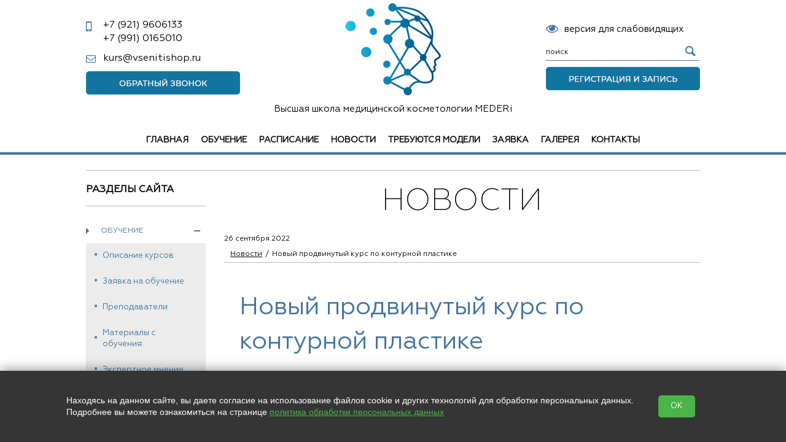

--- FILE ---
content_type: text/html; charset=utf-8
request_url: https://mederispb.ru/news/open/163
body_size: 11414
content:
<!doctype html>
<html lang="RU">
<head>
  <meta charset="utf-8">
  <title>Контурная пластика FULL FACE. Продвинутый уровень</title>
  
  <meta name='description' content='Новое обучение: Контурная пластика FULL FACE. Продвинутый уровень'>
  <link rel="stylesheet" href="https://cdn.from.pm/clone/CSS/theme1.css"/>
  <script>(function(w,d,u){w.readyQ=[];w.bindReadyQ=[];function p(x,y){if(x=="ready"){w.bindReadyQ.push(y);}else{w.readyQ.push(x);}};var a={ready:p,bind:p};w.$=w.jQuery=function(f){if(f===d||f===u){return a}else{p(f)}}})(window,document)</script><meta name='yandex-verification' content='154dc79dc7099dc3' /><meta name="google-site-verification" content="EU_zKWyAv2nq2pJ_h7ybxPQrFqaMCxJcFh6oPU9faG4" />
  <!-- Global site tag (gtag.js) - Google Analytics -->
<script async src="https://www.googletagmanager.com/gtag/js?id=UA-179408116-1"></script>
<script>
  window.dataLayer = window.dataLayer || [];
  function gtag(){dataLayer.push(arguments);}
  gtag('js', new Date());

  gtag('config', 'UA-179408116-1');
</script>


  <link rel="icon" type="image/png" sizes="16x16" href="//a6.from.pm/a6/mv00000277625c/config/default/1/favicon/1/clone/16.png" />
<link rel="icon" type="image/png" sizes="120x120" href="//a6.from.pm/a6/mv00000277625c/config/default/1/favicon/1/clone/120.png" />
<link rel="apple-touch-icon" sizes="57x57" href="//a6.from.pm/a6/mv00000277625c/config/default/1/favicon/1/clone/57.png" />
<link rel="apple-touch-icon" sizes="114x114" href="//a6.from.pm/a6/mv00000277625c/config/default/1/favicon/1/clone/114.png" />
<link rel="apple-touch-icon" sizes="144x144" href="//a6.from.pm/a6/mv00000277625c/config/default/1/favicon/1/clone/144.png" />
  
  
 <meta name="viewport" content="width=device-width, initial-scale=1, user-scalable=no">
   <!-- Open Graph -->
   <meta property="og:type" content="website" />
<meta property="og:title" content="Новый продвинутый курс по контурной пластике" />
<meta property="og:description" content="В школе MEDERi новый курс: &quot;Контурная пластика FULL FACE. Продвинутый уровень&quot;!" /> 
<meta property="og:site_name" content="Повышение квалификации специалистов в сфере эстетической медицины и косметологии." />
<meta property="og:url" content="https://mederispb.ru/news/open/163" /> 
<meta property="og:image" content="https://a6.from.pm/a6/mv00000277625c/news/articles/163/images/2/clone/big.jpg"/>
   <!-- Facebook Pixel Code -->
<script>
  !function(f,b,e,v,n,t,s)
  {if(f.fbq)return;n=f.fbq=function(){n.callMethod?
  n.callMethod.apply(n,arguments):n.queue.push(arguments)};
  if(!f._fbq)f._fbq=n;n.push=n;n.loaded=!0;n.version='2.0';
  n.queue=[];t=b.createElement(e);t.async=!0;
  t.src=v;s=b.getElementsByTagName(e)[0];
  s.parentNode.insertBefore(t,s)}(window, document,'script',
  'https://connect.facebook.net/en_US/fbevents.js');
  fbq('init', '879673892568242');
  fbq('track', 'PageView');
</script>
<noscript><img height="1" width="1" style="display:none"
  src="https://www.facebook.com/tr?id=879673892568242&ev=PageView&noscript=1"
/></noscript>
<!-- End Facebook Pixel Code --><meta name="facebook-domain-verification" content="fc2y0dxhc8gxbebjrapan0n0smf60w" /><script src="https://www.googleoptimize.com/optimize.js?id=OPT-PHMMNFL"></script><!-- Google Tag Manager -->
<script>(function(w,d,s,l,i){w[l]=w[l]||[];w[l].push({'gtm.start':
new Date().getTime(),event:'gtm.js'});var f=d.getElementsByTagName(s)[0],
j=d.createElement(s),dl=l!='dataLayer'?'&l='+l:'';j.async=true;j.src=
'https://www.googletagmanager.com/gtm.js?id='+i+dl;f.parentNode.insertBefore(j,f);
})(window,document,'script','dataLayer','GTM-P7FDWMS');</script>
<!-- End Google Tag Manager -->

   <script>function PMReachTarget(target){  try {  yaCounter67835431.reachGoal(target); } catch(err){ }   window.dataLayer = window.dataLayer || []; window.dataLayer.push({ 'event': target }); }</script>
</head>
<body>
<!-- Google Tag Manager (noscript) -->
<noscript><iframe src="https://www.googletagmanager.com/ns.html?id=GTM-P7FDWMS"
height="0" width="0" style="display:none;visibility:hidden"></iframe></noscript>
<!-- End Google Tag Manager (noscript) -->
<div class="slice">
        <div class="pm_stickyPanel">
            <div class="frames">
                <div class="section">
                    <div class="items wrapper">
                    </div>
                </div>
            </div>
        </div>
        <div class="widener">
        <div class="stickymenu wrapper" id="sticky">
            <div class="stickyHamburger">
                <button class="c-hamburger c-hamburger--htx">
                    <span></span>
                </button>
            </div>

        <div class="contacts">
            <div class="phone"><div></div></div>
        </div>
            <div class="search"></div>
            <div class="cartcatcher">
            </div>
        </div>
        </div>
</div>
<div class="pm_slidingPanel">
  <div class="frames">
    
  </div>
</div>
<div class="pm_bodyContent noSlider ">
  <div class="wrap">
    <!-- BEGIN header -->
    <div class="mobileMenuHolder">
		<div class="flex-item hamburgerHolder">
			<button class="c-hamburger c-hamburger--htx">
				<span>toggle menu</span>
			</button>
		</div>
	    <div class="mobileIcons shop-informer">
			<a href="" class="mobile callback-icon"></a>
			
			
	    </div>
    </div>
  <div class="header" >

      <div class="clon_table">
        <div class="flex_item_header">
          <div class="phone_block"  data-visual-edit="/admin/config/settings?set=credentials">
            <div class='phone pm-phone-1'><a href='tel:+79219606133'><span>+7 (921)</span> 9606133</a></div>
            <div class='phone pm-phone-2'><a href='tel:+79910165010'><span>+7 (991)</span> 0165010</a></div>
          </div>
        <a href='mailto:kurs@vsenitishop.ru' class='email'>kurs@vsenitishop.ru</a>
        </div>
        <div class="flex_item_header">
          <div class="header-logo"  data-visual-edit="/admin/config/settings?set=credentials">
             
              
              <a href='/'>
                <img src='//a6.from.pm/a6/mv00000277625c/config/default/1/logo/1/clone/small.png' alt='Высшая школа медицинской косметологии MEDERi' title='Высшая школа медицинской косметологии MEDERi' />
              </a>
              
          </div>
          <p class="header-slogan"  data-visual-edit="/admin/config/settings?set=credentials">Высшая школа медицинской косметологии MEDERi</p>
        </div>
        <div class="flex_item_header">
           <div class="search"  data-visual-edit="/admin/config/settings?set=search">
  <form action="/search">
    <input type="text" name="text" value="" placeholder="поиск">
    <input type="hidden"  name="searchid" value="2425209">
    <input type="submit"  value="">
  </form>           
</div> 
        </div>
      </div>    
      <div class="horizontal_menu_block">
	    <ul class="header-nav"  data-visual-edit="/admin/horizontal_menu/content" data-visual-style='{"right":"0"}'><li  data-visual-edit="/admin/horizontal_menu/edit/items/36" data-visual-style='{"top":"-10px"}'>
	<a href='/'  >Главная</a>
	
</li><li  data-visual-edit="/admin/horizontal_menu/edit/items/47" data-visual-style='{"top":"-10px"}'>
	<a href='/obuchenie'  >Обучение</a>
	
</li><li  data-visual-edit="/admin/horizontal_menu/edit/items/46" data-visual-style='{"top":"-10px"}'>
	<a href='/raspisanie'  >Расписание</a>
	
</li><li  data-visual-edit="/admin/horizontal_menu/edit/items/45" data-visual-style='{"top":"-10px"}'>
	<a href='/news'  >Новости</a>
	
</li><li  data-visual-edit="/admin/horizontal_menu/edit/items/49" data-visual-style='{"top":"-10px"}'>
	<a href='/trebuyutsya-modeli'  >Требуются модели</a>
	
</li><li  data-visual-edit="/admin/horizontal_menu/edit/items/50" data-visual-style='{"top":"-10px"}'>
	<a href='/form/napishite-nam'  >Заявка</a>
	
</li><li  data-visual-edit="/admin/horizontal_menu/edit/items/52" data-visual-style='{"top":"-10px"}'>
	<a href='/gallery'  >Галерея</a>
	
</li><li  data-visual-edit="/admin/horizontal_menu/edit/items/51" data-visual-style='{"top":"-10px"}'>
	<a href='/contacts'  >Контакты</a>
	
</li></ul>
      </div>
    </div>
    <!-- END header -->
    
    <!-- BEGIN content --> 
    
    <div class="content "> 
     
      <!-- BEGIN l -->
      <div class="l ">
       
       <div class="divider"></div>
<div class="l-col1">
  <!-- BEGIN block -->

<div class='block'  data-visual-edit="/admin/side_menu/content">
	<div class='block-header'>
		<div class='block-caption'>Разделы сайта</div> 
	</div>
	<ul class='category'>
		<li class=" opened  hasRows  "  data-visual-edit="/admin/side_menu/edit/items/6">
<a href='/obuchenie' class="category-item">Обучение <span class='icon-arrow-category'></span></a>
<ul class='category-sub'><li  data-visual-edit="/admin/side_menu/edit/items/18">
	<a class='category-item-sub' href='/opisanie-kursov-obucheniya'>Описание курсов </a>
</li><li  data-visual-edit="/admin/side_menu/edit/items/7">
	<a class='category-item-sub' href='/form/napishite-nam'>Заявка на обучение</a>
</li><li  data-visual-edit="/admin/side_menu/edit/items/8">
	<a class='category-item-sub' href='/partners'>Преподаватели</a>
</li><li  data-visual-edit="/admin/side_menu/edit/items/9">
	<a class='category-item-sub' href='/blog'>Материалы с обучения</a>
</li><li  data-visual-edit="/admin/side_menu/edit/items/10">
	<a class='category-item-sub' href='/interviews'>Экспертное мнение</a>
</li><li  data-visual-edit="/admin/side_menu/edit/items/11">
	<a class='category-item-sub' href='/articles'>Статьи и материалы с обучения</a>
</li><li  data-visual-edit="/admin/side_menu/edit/items/13">
	<a class='category-item-sub' href='/qna'>Задать вопрос</a>
</li></ul>
</li><li class="   "  data-visual-edit="/admin/side_menu/edit/items/17">
<a href='/pravovaya-informaciya' class="category-item">Правовая информация <span class='icon-arrow-category'></span></a>

</li>
	</ul>
</div>        

<!-- END block --><div class="block"  data-visual-edit="/admin/news/content">
	<div class="block-topline">
	  <a href="/news">Новости</a>
	 </div>
  <div class="block-content-small"  data-visual-edit="/admin/news/edit/articles/324"> 
	<div class="news">		
		<p>
			<div class="img_block">
				<a href='/news/open/324'><img src='//a6.from.pm/a6/mv00000277625c/news/articles/324/images/1/clone/small.jpg' alt=''></a>
				
				<div class='lblock-title'>
					<span>25 декабря 2025</span>
				</div>
				
			</div>			
			<p>
				<a href="/news/open/324">
				Приглашаем на новый семинар-практикум: Tesslift Философия армирующих нитей по...
				</a>
			</p>
			<div class="description">
				<!--noindex--><p>Приглашаем на новый семинар-практикум: Tesslift Философия армирующих нитей последнего поколения</p><!--/noindex-->
			</div>   
			<a href="/news/open/324" class="button-md ">Подробнее</a>  
		</p>       
	</div>
</div>
</div><div class="block"  data-visual-edit="/admin/qna/content">
 	<div class="block-topline">
		 <a href="/qna">Вопросы ответы</a>
    </div>
  <div class="block-content-small"  data-visual-edit="/admin/qna/edit/records/27">
	 <span class="name">Малохат</span>
	  <div class="sometext sometext-question">
	 	 <!--noindex-->Здравствуйте.Начинающие могут у Вас получить образовании?<!--/noindex-->
	 	 <span class="corner-question"></span>
	  </div>
			
	
	<span class='sometext sometext-answer'>
		<span class='answer'>ответ:</span><!--noindex-->Добрый день, Малохат! Пройти программы повышения квалификации у нас могут специалисты только с первичным медицинским ...<!--/noindex-->
    </span>
</div>
</div><div class="block"  data-visual-edit="/admin/reviews/content">
 	<div class="block-topline">
		 <a href="/reviews">Отзывы</a>
    </div>
  <div class="block-content-small"  data-visual-edit="/admin/reviews/edit/records/119">
	 <span class="name">Яшина Елена</span>
	  <div class="sometext sometext-question">
	 	 <!--noindex-->Прохожу курс по Бутолотоксинам - базовый уровень.
Информация доносится очень понятно.
Екатерина Владимировна - выс ...<!--/noindex-->
	 	 <span class="corner-question"></span>
	  </div>
			
	
	<span class='sometext sometext-answer'>
		<span class='answer'>ответ:</span><!--noindex-->Елена, спасибо за Ваш отзыв!<!--/noindex-->
    </span>
</div>
</div><div class="block"  data-visual-edit="/admin/blog/content">
	<div class="block-topline">
	  <a href="/blog">Материалы с обучения</a>
	 </div>
  <div class="block-content-small"  data-visual-edit="/admin/blog/edit/articles/172"> 
	<div class="news">		
		<p>
			<div class="img_block">
				<a href='/blog/open/172'><img src='//a6.from.pm/a6/mv00000277625c/blog/articles/172/images/1/clone/small.jpg' alt=''></a>
				
				<div class='lblock-title'>
					<span>25 декабря 2025</span>
				</div>
				
			</div>			
			<p>
				<a href="/blog/open/172">
				Начинаем 2026 год с нового семинара: нити Tesslift - философия армирующих нит...
				</a>
			</p>
			<div class="description">
				<!--noindex--><p>В 2026 году мы запускаем семинар-практикум для обучения косметологов моделированию лица с помощью нити&nbsp;<b>Tesslift.&nbsp;</b></p>
<p><b>T ...</b></p><!--/noindex-->
			</div>   
			<a href="/blog/open/172" class="button-md ">Подробнее</a>  
		</p>       
	</div>
</div>
</div><div class="block"  data-visual-edit="/admin/interviews/content">
	<div class="block-topline">
	  <a href="/interviews">Мнение экспертов</a>
	 </div>
  <div class="block-content-small"  data-visual-edit="/admin/interviews/edit/articles/191"> 
	<div class="news">		
		<p>
			<div class="img_block">
				<a href='/interviews/open/191'><img src='//a6.from.pm/a6/mv00000277625c/interviews/articles/191/images/2/clone/small.jpg' alt=''></a>
				
				<div class='lblock-title'>
					<span>8 марта 2025</span>
				</div>
				
			</div>			
			<p>
				<a href="/interviews/open/191">
				Комплексный подход в косметологии
				</a>
			</p>
			<div class="description">
				<!--noindex--><p>Комплексный подход в косметологии: ключ к устойчивым результатам.</p><!--/noindex-->
			</div>   
			<a href="/interviews/open/191" class="button-md ">Подробнее</a>  
		</p>       
	</div>
</div>
</div><div class="block"  data-visual-edit="/admin/articles/content">
	<div class="block-topline">
	  <a href="/articles">Статьи</a>
	 </div>
  <div class="block-content-small"  data-visual-edit="/admin/articles/edit/articles/250"> 
	<div class="news">		
		<p>
			<div class="img_block">
				<a href='/articles/open/250'><img src='//a6.from.pm/a6/mv00000277625c/articles/articles/250/images/1/clone/small.jpg' alt=''></a>
				
				<div class='lblock-title'>
					<span>30 марта 2025</span>
				</div>
				
			</div>			
			<p>
				<a href="/articles/open/250">
				Гиалуронидаза в практике косметолога
				</a>
			</p>
			<div class="description">
				<!--noindex--><p><strong data-start="215" data-end="232">Гиалуронидаза</strong> &mdash; фермент, способный расщеплять гиалуроновую кислоту до олигосахаридов.</p><!--/noindex-->
			</div>   
			<a href="/articles/open/250" class="button-md ">Подробнее</a>  
		</p>       
	</div>
</div>
</div><div class="block"  data-visual-edit="/admin/partners/content">
	<div class="block-topline">
	  <a href="/partners">Преподаватели</a>
	 </div>
  <div class="block-content-small"  data-visual-edit="/admin/partners/edit/records/5"> 
	<div class="news">		
		<p>
			<div class="img_block">
				<a href='/partners/open/5'><img src='//a6.from.pm/a6/mv00000277625c/partners/records/5/images/1/clone/small.jpg' alt=''></a>
				
			</div>			
			<p>
				<a href="/partners/open/5">
				Сергеев Сергей Сергеевич
				</a>
			</p>
			<div class="description">
				<!--noindex--><p>Врач-эндокринолог, диетолог практикующий более 20 лет, член национальной ассоциации диетологов и нутрициологов, член ...</p><!--/noindex-->
			</div>   
			<a href="/partners/open/5" class="button-md ">Подробнее</a>  
		</p>       
	</div>
</div>
</div><div class="block"  data-visual-edit="/admin/gallery/content">
	<div class="block-topline">
	  <a href="/gallery">Фотогалерея</a>
	 </div>
  <div class="block-content-small"  data-visual-edit="/admin/gallery/edit/albums/6"> 
	<div class="news">		
		<p>
			<div class="img_block">
				<a href='/gallery/open/6'><img src='//a6.from.pm/a6/mv00000277625c/gallery/albums/6/images/1/clone/small.jpg' alt=''></a>
				
			</div>			
			<p>
				<a href="/gallery/open/6">
				Обучение: коррекция тела. Комплексный подход
				</a>
			</p>
			<div class="description">
				
			</div>   
			<a href="/gallery/open/6" class="button-md ">Подробнее</a>  
		</p>       
	</div>
</div>
</div>
</div>
       
<div class="l-col2 c rboth"  itemscope itemtype="http://schema.org/Article"  data-visual-edit="/admin/news/edit/articles/163">
	<div class="block">
   	 	<div class="block-header">
			 <div class="block-caption">Новости</div>
			
				<span style='display: none;' itemprop='datePublished'>1970-01-01T03:00:26+03:00</span>
				<div class='date_news'>26 сентября 2022</div>
			
		     <div class="breadcrumbs">
		      <a href='/news' class='footstep'>Новости</a><span class='footstep'>Новый продвинутый курс по контурной пластике</span>
		     </div>
    	</div>
 	</div>

	<div class="block">
		<div class="block-content">
			<h1 class="block-name"  itemprop="headline">Новый продвинутый курс по контурной пластике</h1>
			
			
			<h2 class="center">Приглашаем вас на новый курс: "Контурная пластика FULL FACE. Продвинутый уровень"!</h2>
<p class="center"><strong>Ближайшие даты:</strong> 13 - 14 октября 2022г.</p>
<p class="center"><strong>Время:</strong>&nbsp;10:00 - 18:00</p>
<p class="center"><strong>Стоимость:</strong> 18 000 рублей</p>
<p class="center"><em>Курс для специалистов со средним и высшим медицинским профессиональным образованием, прошедших практические курсы по Контурная пластика база, Тредлифтинг.</em><em></em></p>
<p class="center"><em><img src="//a6.from.pm/data/mv00000277625c/images/кп пр.jpg" alt="" width="600" height="600" class="" /></em></p>
<hr />
<h2 class="event-price-cont">Программа курса:&nbsp;</h2>
<h4><strong>Первый день: Начало курса в 10-00</strong></h4>
<p><strong>Блок I (10-00 - 12-00):</strong> моделирование нижней трети лица высоковязкими&nbsp; филлерами на основе гиалуроновой кислоты: баланс анатомически обоснованных методик и современных трендов в коррекции&nbsp; мандибулярных углов, области подбородка, зоны нижней челюсти. "Профиль Джоли": просто о сложном".</p>
<ol>
<li>Топографическая анатомия нижней трети лица.&nbsp;</li>
<li>Эстетические аспекты и критерии гармоничного строения нижней трети - эстетика и анатомия восприятия.&nbsp;</li>
<li>Особенности инъекций нижней трети: принцип послойного введения гелей. Аугментация подбородочной зоны: показания, техники введения гелей иглой и атравматическй канюлей.&nbsp;</li>
<li>Способы инъекций дермальных наполнителей с целью моделирования и восстановления линии нижней челюсти и лифтинга мягких тканей; формирование угла нижней челюсти: показания, особенности проведения имплантации, риски.&nbsp;</li>
<li>Коррекция поверхностных инволюционных изменений нижней трети- морщины улыбки, линии марионеток и т.д - техники инъекций иглой и атравматической канюлей; показания; риски; правила выбора гелей.</li>
</ol>
<p><u>Практика (12-00 - 13-00):</u> демонстрация методов контурной и объемной пластики в нижней трети лица на модели (2 человека)&nbsp;</p>
<p><em>ПЕРЕРЫВ 15 мин&nbsp;</em></p>
<p><strong><u>Блок II (13-15- 15-00):</u>&nbsp;</strong>волюмизация и контуринг. Практические кейсы имплантации филлеров в средней трети лица.&nbsp;</p>
<ol>
<li>Топографическая анатомия средней трети лица.&nbsp;</li>
<li>Определение костных ориентиров &ndash; &laquo;опорных площадок&raquo; для волюмизации&nbsp;</li>
<li>Роль глубоких и поверхностных жировых пакетов в формировании рельефа и объёма лица.&nbsp;</li>
<li>Анатомические особенности связочного аппарата. Закономерности расположения и строения поддерживающих структур лица. Базовые точки и лифтинговые зоны.</li>
<li>Определение векторов птоза, линий Лангера</li>
<li>Принципы валюметрии</li>
<li>Варианты анатомических разметок для работы иглой и канюлей.&nbsp;</li>
<li>Методические рекомендации, схемы и дозы: изменение формы и объёма скул (лифтинговые и бьютифицирующие техники), "щёчки яблочки", коррекция носослезной, пальпебромалярнной,&nbsp;щечно-скуловой борозд.</li>
</ol>
<p><em>Обед&nbsp;15-00 - 15-30</em></p>
<p><u>Практика (15-30&nbsp; - 16-30):</u> демонстрация методов контурной и объемной пластики в средней трети лица на моделе (2 человека)&nbsp;</p>
<p><strong><u>Блок III (16-30 - 17-30):&nbsp;</u></strong></p>
<ol>
<li>Топографическая анатомия верхней трети лица.</li>
<li>Классические и авторские методики контурной и объемной пластики&nbsp;в верхней трети лица: лоб, височная зона, лифтинг бровей</li>
<li>Особенности гармонизации лица молодого пациента и пациента 40+ с помощью применения комплексного anti-age протокола процедур, через призму коррекции верхней трети лица:</li>
<li>Особенности возрастных изменений верхней трети лица.</li>
<li>Анатомически опасные области верхней трети лица.</li>
<li>Техники и инструменты контурной/объемной пластики верхней трети лица.&nbsp;</li>
<li>Обоснованный выбор инъекционных препаратов.</li>
<li>Выбор точек доступа при работе с канюлями&nbsp;</li>
<li>Рекомендуемые и достаточные объёмы препаратов.</li>
<li>Разбор клинических случаев&nbsp;</li>
</ol>
<p><u>Практика (17-30&nbsp; - 18-00):</u> демонстрация методов контурной и объемной пластики в верхней трети лица на моделе (1 человек)&nbsp;</p>
<h4><strong>Второй день: Начало курса в 10-00.&nbsp;</strong><strong>ПРАКТИКА FOR EVER&nbsp;</strong></h4>
<p><u>Блок I:</u> отработка практических навыков контурной и объемной пластики в нижней трети лица&nbsp;</p>
<p>2 модели: 10-00 - 11-00; 11-00 - 12-00</p>
<p><em>Перерыв:&nbsp;12-00 - 12-30&nbsp;</em></p>
<p><u>Блок II:</u> отработка практических навыков контурной и объемной пластики в средней трети лица&nbsp;</p>
<p>2 модели: 12-30 - 13-30; 13-30 - 14-30</p>
<p><em>Обед:&nbsp;14-30 - 15-00</em></p>
<p><u>Блок III:</u> отработка практических навыков контурной и объемной пластики в верхней трети лица&nbsp;</p>
<p>2 модели: 15-00 - 16-00; 16-00 - 17-00</p>
<p><em>Торжественное вручение дипломов:&nbsp;17-00 - 17-30&nbsp;</em></p>
<hr />
<h2>Преподаватель:&nbsp;</h2>
<p><img src="//a6.from.pm/data/mv00000277625c/images/Преподаватели/Беляев Андрей Владимирович.jpg" width="400" height="600" caption="false" /></p>
<p>Беляев Андрей Владимирович - врач - дерматовенеролог, косметолог, ассистент кафедры челюстно - лицевой и пластической хирургии Санкт-Петербургского научно-исследовательского института им. И.И. Джанелидзе;&nbsp;специалист по инъекционным методикам и нитевой имплантологии.</p>
<p>Сертифицированный тренер по контурной пластике компании Medex, сертифицированный тренер по нитевой имплантологии компании Iroxin 4D Thread, официальный тренер Lotos group, постоянный докладчик конгрессов и симпозиумов для врачей дерматокосметологов<span>&nbsp; </span>Дальневосточная осень Forever, Sam Simposium</p>
<hr />
<h2 class="center">Регистрация на курс</h2>
<div class="pm-form-js language-markup" contenteditable="false" data-url="zayavka-na-uchastie-v-kurse-konturnaya-plastika-full-face-prodvinutyj-uroven" data-cut="true"></div>
<hr />
<h3 class="center"><span><a href="/reviews" target="_blank" rel="noopener noreferrer">ОТЗЫВЫ ОБ ОБУЧЕНИИ В ВШМК "MEDERi"</a></span></h3>
<hr />
<h2 class="center">Обучение проходит по адресу:</h2>
<p class="center">СПб, <span>Ушинского д.3.,к.3; "Клиника АлександрМед"</span></p>
<p class="center"><strong></strong></p>
<p class="center"><strong>Телефон:&nbsp;</strong></p>
<p class="center"><a href="tel:+79219015105" data-group-track-code="800b9aed7OA1RSPCuyD-QunUx4feoYoA8jRFxA" data-group-track-type="link"><span>+7&nbsp;(921)&nbsp;901-51-05</span></a></p>
<p class="center"><span><a href="https://api.whatsapp.com/send/?phone=79219015105">WhatsApp</a></span><span></span></p>
<p>
<script src="https://api-maps.yandex.ru/services/constructor/1.0/js/?um=constructor%3A57e06fa473a3d93b83ff6ef2be2cda3afa867a1d978722ba6f6f10fc4af8525b&amp;width=100%25&amp;height=400&amp;lang=ru_RU&amp;scroll=true" type="text/javascript"></script>
</p>
		</div>
	</div>

	<a href='/news' class='comeback'>Назад к списку</a>
	
</div>
       
       
      </div>
      <!-- END l -->
    </div>
    <!-- END content -->
  </div>
  <!-- END wrap-->

  <!-- BEGIN footer -->
  <div class="footer">
    <div class="footer-top">
      <div class="table container">
        <div class="tr">
          <div class="td footer-domain"  data-visual-edit="/admin/config/settings?set=credentials">mederispb.ru &copy; 2026</div><div class="td footer-contacts"  data-visual-edit="/admin/config/settings?set=credentials">
    <p><span class="color">Наш адрес:<br></span> Санкт-Петербург, Каменноостровский пр. 61/2, вход в арку со стороны улицы Чапыгина <br> Режим работы: пн - пт: 10:00 - 18:00</p>
</div><div class="td footer-contacts"  data-visual-edit="/admin/config/settings?set=credentials">
  <span class="color">Контакты:</span>
    <div class="phone">
		<a href='tel:+79219606133' class='pm-phone-1'>+7 (<b>921</b>) 9606133</a>
	</div>

	<div class="phone">
	    <a href='tel:+79910165010' class='pm-phone-2'>+7 (<b>991</b>) 0165010</a>
    </div>
    <a href='mailto:kurs@vsenitishop.ru' class='email'><i></i>kurs@vsenitishop.ru</a>
</div><div class="td footer-links">         
  <div class="footer-social"  data-visual-edit="/admin/config/settings?set=social">
    <span>Мы в социальных сетях: </span>  
    <a class='social-vk' target='_blank' href='https://vk.com/mederi_school'>&#xe804;</a>
    
    
    <a class='social-yt' target='_blank' href='https://www.youtube.com/channel/UCo_1gnABtRvubwmEt4x0Jww/featured?reload=9'>&#xe806;</a>
    
    
    <a class='social-tg' target='_blank' href='https://t.me/kurs_mederi'>&#xE817;</a>
    <a class='social-viber' target='_blank' href='viber://chat?number=79219015105'>&#xE818;</a>
    <a class='social-whatsapp' target='_blank' href='https://wa.me/79219015105'>&#xE816;</a>
  </div>   
</div>
        </div>
      </div>      
    </div>

    <div class="footer-bottom">
      
    </div>
  </div>
  <!-- END footer -->
</div>

<!-- Yandex.Metrika counter --> <script type="text/javascript"> (function (d, w, c) { (w[c] = w[c] || []).push(function() { try { w.yaCounter67835431 = new Ya.Metrika({ id:67835431, clickmap:true, trackLinks:true, accurateTrackBounce:true, webvisor:true, trackHash:true }); } catch(e) { } }); var n = d.getElementsByTagName("script")[0], s = d.createElement("script"), f = function () { n.parentNode.insertBefore(s, n); }; s.type = "text/javascript"; s.async = true; s.src = "https://mc.yandex.ru/metrika/watch.js"; if (w.opera == "[object Opera]") { d.addEventListener("DOMContentLoaded", f, false); } else { f(); } })(document, window, "yandex_metrika_callbacks"); </script> <noscript><div><img src="https://mc.yandex.ru/watch/67835431" style="position:absolute; left:-9999px;" alt="" /></div></noscript> <!-- /Yandex.Metrika counter -->
<div class="scrollToTop_btn" id="scrollTop_btn"></div>

<script src="https://cdn.from.pm/clone/JS/bundle.js?ver=1750678896" async></script><script src="/includes/connect/4.js?ver=15" ></script>
<noscript id="deferred-styles">
  <link rel="stylesheet" href="https://cdn.from.pm/Core/Templates/CSS/bundle.css"/><link rel="stylesheet" href="/includes/connect/2.css?ver=34"/>
</noscript>
<script>
  var loadDeferredStyles = function() {
    var addStylesNode = document.getElementById("deferred-styles");
    var replacement = document.createElement("div");
    replacement.innerHTML = addStylesNode.textContent;
    document.body.appendChild(replacement)
    addStylesNode.parentElement.removeChild(addStylesNode);
  };
  var raf = requestAnimationFrame || mozRequestAnimationFrame ||
      webkitRequestAnimationFrame || msRequestAnimationFrame;
  if (raf) raf(function() { window.setTimeout(loadDeferredStyles, 0); });
  else window.addEventListener('load', loadDeferredStyles);
</script>
<script>
    $(function(){
        $(".header .flex_item_header:first").append(`
            <a href="/form/zakaz-obratnogo-zvonka" rel="colorbox">
                <img src="//a6.from.pm/data/mv00000277625c/images/glavnaya/knopka2.png" />
            </a>
        `);
        $(".header .flex_item_header:last").append(`
            <a href="/form/registraciya-dlya-kosmetologov" rel="colorbox">
                <img src="//a6.from.pm/data/mv00000277625c/images/glavnaya/knopka1.png" />
            </a>
        `);
    //     $(".header a[rel='colorbox']").lightcase({
    // 		shrinkFactor: 1,
    // 		maxWidth: 1920,
    // 		maxHeight: 1200
    // 	});
        let eyeIcon = $(`<a href="/versiya-dlya-slabovidyaschih" rel="colorbox" class="headerEye"><img src="//a6.from.pm/data/mv00000277625c/images/25186.svg"> <span>версия для слабовидящих</span></a>`);
        $(".header .flex_item_header:last").prepend(eyeIcon);
    });
</script>

<style>
    a.headerEye{
        display: inline-flex!important;
        flex-direction:row;
        align-items: center;
        font-family: geometriaregular,sans-serif;
        font-size: 15px;
        margin-bottom: -20px;
    }
    a.headerEye img{
        width: 20px;
        height: 20px;
        margin-right: 10px;
        filter: invert(34%) sepia(97%) saturate(310%) hue-rotate(167deg) brightness(97%) contrast(80%);
    }
    .eyeInsert{
        padding: 150px 50px;
        text-align: center;
    }
    .eyeInsert {
        font-size: 25px;
    }
    .pm_slidingPanel .eyeInsert{
        font-size: 20px;
    }
    .header a[rel='colorbox']{
        text-decoration: none;
        display: block;
        text-align: left;
        padding: 10px 0;
        
    }
    @media only screen and (max-width: 740px){
        .header a[rel='colorbox']{
             text-align: center;
            align-self: center;
        }
        .eyeInsert{
            padding:20px 0;
            text-align: left;
        }
        a.headerEye{
            margin-bottom: 0;
        }
    }
</style>

<div id="legalContainer">
    <div class="text">
        <p>
            Находясь на данном сайте, вы даете согласие на использование файлов cookie и других технологий для обработки персональных данных. <br>Подробнее вы можете ознакомиться на странице
            <a href="/legal" target="_blank">политика обработки персональных данных</a>
        </p>

    </div>
    <button class="__btn-legal">OK</button>
</div>

<script>
    $(() => {
        $('#legalContainer .__btn-legal').on("click", function (e) {
            e.preventDefault();
            $.ajax({
                url: '/?legalagree=true',
                type: 'GET',
                success: function (data) {
                    $('#legalContainer').fadeOut(300);
                }
            });
        });
    })
</script>

<style>
    #legalContainer {
        position: fixed;
        bottom: 0;
        left: 0;
        right: 0;
        z-index: 2147483647;
        display: flex;
        justify-content: center;
        align-items: center;
        padding: 0;
        background-color: #353535;
        text-align: center;
        box-shadow: 0 0 20px rgba(0, 0, 0, 0.5);
    }

    #legalContainer .text {
        max-width: 1000px;
        text-align: left;
    }

    #legalContainer .text p {
        color: #fff;
        font-size: 14px;
        font-family: Tahoma, Verdana, Segoe, sans-serif;
    }

    #legalContainer .text p a {
        color: #4bb449;
        text-decoration: underline;
    }

    #legalContainer .__btn-legal {
        display: inline-block;
        margin: 40px;
        padding: 10px 20px;
        background-color: #4bb449;
        color: #fff;
        text-decoration: none;
        border-radius: 5px;
        transition: background-color 0.3s ease;
    }

    #legalContainer .__btn-legal:hover {
        background-color: #3a9a38;
    }

    @media (max-width: 780px) {
        #legalContainer {
            flex-direction: column;
            flex-wrap: wrap;
            padding: 20px;
        }

        #legalContainer .text {
            max-width: 100%;
            text-align: center;
        }

        #legalContainer br {
            display: none;
        }
    }
</style>

<script type="text/javascript">
$(function(){
  _Sticky = new Sticky({
    appendages : [
    {
      if:true, 
      from:"<a href='tel:+79219606133' class='pm-phone-1'>+7 (921) <b>9606133</b></a>", 
      to:".slice .phone div", 
      method: 0,
    },
    {
      if:true, 
      from:"<a href='tel:+79910165010' class='pm-phone-2'>+7 (991) <b>0165010</b></a>", 
      to:".slice .phone div", 
      method: 0,
    },
    
    {
      if:true, 
      from:'.callbackHolder',
      to:'.slice .contacts', 
      method: 0,
    },
    {
      if:true, 
      from:".header .clon_table .flex_item_header .search form",
      to:".slice .search", 
      method: 0,
    },
    {
      if:false, 
      from:'.header .clon_table .flex_item_header .header-your.shop-informer', 
      to:".slice .cartcatcher", 
      method: 0,
    },
    {
      if:true, 
      from:"ul.header-nav li>*",
      to:".pm_stickyPanel .frames .section .items",
      method: 1,
    }
  ]
  });
  $("form.validate").each(function () {
    validateForm($(this));

    $(this).on("form:validated", formValidatedCallback)
  });
  //Funky small function to make dynamic forms work
  $('body').on('click','input+label',function(){
    if (!$(this).attr("for")){
      $(this).prev().click();
    }
  });
})
</script>
</body>
</html>

--- FILE ---
content_type: text/html; charset=utf-8
request_url: https://mederispb.ru/form/ajax
body_size: 1668
content:
{"data":"<div class=\"ajaxform section\">\n   \n    <div class=\"block custom_form_holder\">\n       <div class=\"block-content ajax_form\">\n        \n        <div class=\"form_block form_popup_ajax\">        \n          <form action=\"\/form\/submit\/zayavka-na-uchastie-v-kurse-konturnaya-plastika-full-face-prodvinutyj-uroven\" method=\"POST\" class=\"ajax_custom_form validate ajax\">           \n              <div class=\"form_variant\">\n\t<div class=\"label_left\">\n\t\t<label>ФИО<span class=\"important_form\">*<\/span><\/label>\n\t<\/div>\n\t<div class=\"input_left\"><input type=\"text\" name=\"72d974ded6225815533a3ccd11ce08ab\" id=\"forminput_1\" data-valid='^.{1,255}$' ><\/div>\n<\/div><div class=\"form_variant\">\n\t<div class=\"label_left\">\n\t\t<label>Образование<span class=\"important_form\">*<\/span><\/label>\n\t<\/div>\n\t<div class=\"input_left\"><input type=\"text\" name=\"4b85473c1cfe07a8ba5adbbbd0a16ca6\" id=\"forminput_2\" data-valid='^.{1,255}$' ><\/div>\n<\/div><div class=\"form_variant\">\n\t<div class=\"label_left\">\n\t\t<label>Телефон<span class=\"important_form\">*<\/span><\/label>\n\t<\/div>\n\t<div class=\"input_left\"><input type=\"phone\" name=\"2928e19c705428df3c9f1e6d4ea8042f\" class=\"phone-input\" placeholder=\"+_ (___)___-__-__\" autocomplete=\"tel\" id=\"forminput_3\" data-valid='' >\n<\/div>\n<\/div><div class=\"form_variant\">\n\t<div class=\"label_left\">\n\t\t<label>E-mail<span class=\"important_form\">*<\/span><\/label>\n\t<\/div>\n\t<div class=\"input_left\"><input type=\"text\" name=\"1e884e3078d9978e216a027ecd57fb34\" id=\"forminput_4\" data-valid='^.{1,255}$' ><\/div>\n<\/div><div class=\"form_variant\">\n\t<div class=\"label_left\">\n\t\t<label>Желаемый способ связи<\/label>\n\t<\/div>\n\t<div class=\"input_left\"><select name=\"18bbb56f30362fec5be5da0eee9608b2\" id=\"forminput_5\">\n\t<option value=\"WhatsApp\">WhatsApp<\/option><option value=\"Звонок по телефону\">Звонок по телефону<\/option><option value=\"Электронная почта\">Электронная почта<\/option><option value=\" Telegram\"> Telegram<\/option>\n<\/select><\/div>\n<\/div>\n              \n                <div class='form_variant'>\n                   <div class='label_left'><\/div>\n                   <input class='checkbox' type='checkbox' name='agree' data-valid='1'> \n                   <label class='checkbox input_left'>Нажимая на кнопку, вы даете согласие на обработку своих <a target='_blank' href='\/legal' class='legal'>персональных данных<\/a><\/label>\n                <\/div>\n              \n              <div class=\"form_variant captcha\">\n                <label class=\"label_left\">Проверочный код:<\/label>\n                <span class=\"captchaImage\"><\/span><input type=\"text\" class=\"qna_captcha small\" name=\"captcha\" data-valid=\"\"\/><input type=\"hidden\" value=\"\" name=\"control\" \/>\n              <\/div>\n              <div class=\"button-c\">\n                <input  type=\"submit\" value=\"ЗАРЕГИСТРИРОВАТЬСЯ\" class=\"button-md\">\n                <div style='margin-top: 30px;'><span class='important_form'>*<\/span> - обязательно к заполнению<\/div>\n              <\/div>            \n          <\/form>\n       <\/div>\n        \n      <\/div>\n    <\/div>\n<\/div>\n  \n<script>\n$(function(){\n  updateCaptcha($(\".ajax_custom_form .captchaImage\"));\n  $(\".ajax_custom_form .captchaImage\").unbind(\"click\").on(\"click\", function(e){\n    updateCaptcha($(this));\n  })\n  $(\".ajax_custom_form\").each(function(){\n    validateForm($(this));\n\n    $(this).on(\"form:validated\", formValidatedCallback)\n  });\n})\n<\/script>\n\n<script>\n$(function() {\n  \n                    try {\n                        yaCounter67835431.reachGoal(\"pm_form51_open\");\n                    }\n                    catch(err){\n\n                    }\n                \n                 window.dataLayer = window.dataLayer || [];\n                 window.dataLayer.push({\n                 'event': 'pm_form51_open'\n                 });\n                \n});\n<\/script>"}